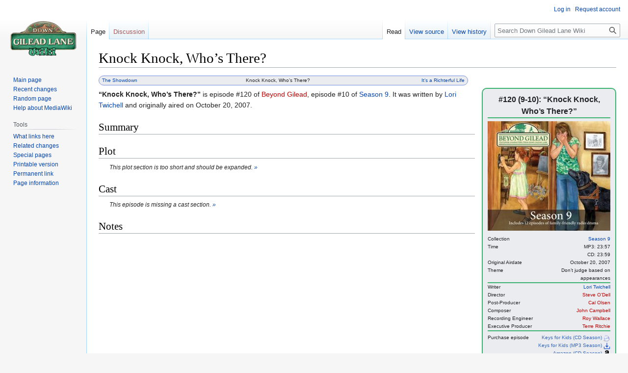

--- FILE ---
content_type: text/html; charset=UTF-8
request_url: https://wiki.returntogilead.com/Knock_Knock,_Who%E2%80%99s_There%3F
body_size: 6626
content:
<!DOCTYPE html>
<html class="client-nojs" lang="en" dir="ltr">
<head>
<meta charset="UTF-8"/>
<title>Knock Knock, Who’s There? - Down Gilead Lane Wiki</title>
<script>document.documentElement.className="client-js";RLCONF={"wgBreakFrames":false,"wgSeparatorTransformTable":["",""],"wgDigitTransformTable":["",""],"wgDefaultDateFormat":"dmy","wgMonthNames":["","January","February","March","April","May","June","July","August","September","October","November","December"],"wgRequestId":"d17bd8c679280384db34c3fc","wgCSPNonce":false,"wgCanonicalNamespace":"","wgCanonicalSpecialPageName":false,"wgNamespaceNumber":0,"wgPageName":"Knock_Knock,_Who’s_There?","wgTitle":"Knock Knock, Who’s There?","wgCurRevisionId":525,"wgRevisionId":525,"wgArticleId":221,"wgIsArticle":true,"wgIsRedirect":false,"wgAction":"view","wgUserName":null,"wgUserGroups":["*"],"wgCategories":["Pages using DynamicPageList3 parser function","Episodes missing plot","Episodes missing cast","Episodes","Episodes in Season 9","Episodes written by Lori Twichell"],"wgPageContentLanguage":"en","wgPageContentModel":"wikitext","wgRelevantPageName":"Knock_Knock,_Who’s_There?","wgRelevantArticleId"
:221,"wgIsProbablyEditable":false,"wgRelevantPageIsProbablyEditable":false,"wgRestrictionEdit":[],"wgRestrictionMove":[],"wgMFDisplayWikibaseDescriptions":{"search":false,"nearby":false,"watchlist":false,"tagline":false},"wgMediaViewerOnClick":true,"wgMediaViewerEnabledByDefault":true};RLSTATE={"site.styles":"ready","user.styles":"ready","user":"ready","user.options":"loading","skins.vector.styles.legacy":"ready"};RLPAGEMODULES=["site","mediawiki.page.ready","skins.vector.legacy.js","mmv.head","mmv.bootstrap.autostart"];</script>
<script>(RLQ=window.RLQ||[]).push(function(){mw.loader.implement("user.options@1i9g4",function($,jQuery,require,module){mw.user.tokens.set({"patrolToken":"+\\","watchToken":"+\\","csrfToken":"+\\"});});});</script>
<link rel="stylesheet" href="/load.php?lang=en&amp;modules=skins.vector.styles.legacy&amp;only=styles&amp;skin=vector"/>
<script async="" src="/load.php?lang=en&amp;modules=startup&amp;only=scripts&amp;raw=1&amp;skin=vector"></script>
<meta name="ResourceLoaderDynamicStyles" content=""/>
<link rel="stylesheet" href="/load.php?lang=en&amp;modules=site.styles&amp;only=styles&amp;skin=vector"/>
<meta name="generator" content="MediaWiki 1.38.0"/>
<meta name="format-detection" content="telephone=no"/>
<link rel="shortcut icon" href="/favicon.ico"/>
<link rel="search" type="application/opensearchdescription+xml" href="/opensearch_desc.php" title="Down Gilead Lane Wiki (en)"/>
<link rel="EditURI" type="application/rsd+xml" href="https://wiki.returntogilead.com/api.php?action=rsd" />
<link rel="alternate" type="application/atom+xml" title="Down Gilead Lane Wiki Atom feed" href="/index.php?title=Special:RecentChanges&amp;feed=atom"/>
</head>
<body class="mediawiki ltr sitedir-ltr mw-hide-empty-elt ns-0 ns-subject page-Knock_Knock_Who’s_There rootpage-Knock_Knock_Who’s_There skin-vector action-view skin-vector-legacy"><div id="mw-page-base" class="noprint"></div>
<div id="mw-head-base" class="noprint"></div>
<div id="content" class="mw-body" role="main">
	<a id="top"></a>
	<div id="siteNotice"></div>
	<div class="mw-indicators">
	</div>
	<h1 id="firstHeading" class="firstHeading mw-first-heading">Knock Knock, Who’s There?</h1>
	<div id="bodyContent" class="vector-body">
		<div id="siteSub" class="noprint">From Down Gilead Lane Wiki</div>
		<div id="contentSub"></div>
		<div id="contentSub2"></div>
		
		<div id="jump-to-nav"></div>
		<a class="mw-jump-link" href="#mw-head">Jump to navigation</a>
		<a class="mw-jump-link" href="#searchInput">Jump to search</a>
		<div id="mw-content-text" class="mw-body-content mw-content-ltr" lang="en" dir="ltr"><div class="mw-parser-output"><div class="prevnext" style="padding: 1px 6px; font-size:10px; border: 1px solid #778FE1; width: 70%;-moz-border-radius:10px 10px 10px 10px; border-radius:10px 10px 10px 10px; -webkit-border-top-left-radius:10px; -webkit-border-top-right-radius:10px; -webkit-border-bottom-right-radius:10px; -webkit-border-bottom-left-radius:10px; background-color:#eaecf0;">
<div style="float:left;text-align:left;"><span class="prevLink"><a href="/The_Showdown" title="The Showdown">The Showdown</a></span></div>
<div style="float:center;text-align:center;"><span class="thisPage">Knock Knock, Who’s There?</span><span class="thisBullet" style="visibility:hidden;"><span style="font-weight:bold;">&#160;·</span> </span>
<div style="float:right;text-align:right;"><span class="nextLink"><a href="/It%E2%80%99s_a_Richterful_Life" title="It’s a Richterful Life">It’s a Richterful Life</a></span></div></div>
</div><div class="infobox" style="float:right;max-width:250px !important;clear:right;margin:5px 0 1em 1em;border:2px solid MediumSeaGreen;background:#eaecf0;-moz-border-radius:10px 10px 10px 10px; border-radius:10px 10px 10px 10px; -webkit-border-top-left-radius:10px; -webkit-border-top-right-radius:10px; -webkit-border-bottom-right-radius:10px; -webkit-border-bottom-left-radius:10px; padding:10px;">
<div style="text-align:center;font-size:16px;line-height:1.5em;">
<b>#120 (9-10): “Knock Knock, Who’s&#160;There?”</b><div style="clear:left;font-size:10px;text-align:center;border-top:2px solid MediumSeaGreen;"></div>
<div style="height:6px"></div>
<div class="center"><div class="floatnone"><a href="/Season_9" title="Season 9"><img alt="09.jpg" src="/images/thumb/1/10/09.jpg/250px-09.jpg" decoding="async" width="250" height="223" srcset="/images/thumb/1/10/09.jpg/375px-09.jpg 1.5x, /images/thumb/1/10/09.jpg/500px-09.jpg 2x" data-file-width="1611" data-file-height="1440" /></a></div></div>
</div>
<div style="clear:left;font-size:10px;text-align:center;border-top:9px solid #eaecf0;"></div><div style="clear:left;font-size:10px;text-align:center;">
<div style="width:50px;float:left;text-align:left;">Collection</div>
<div style="width:200px;float:right;text-align:right;"><a href="/Season_9" title="Season 9">Season 9</a></div><br clear="all" />
</div><div style="clear:left;font-size:10px;text-align:center;">
<div style="width:125px;float:left;text-align:left;">Time</div>
<div style="width:125px;float:right;text-align:right;">MP3: 23:57<br />CD: 23:59</div><br clear="all" />
</div><div style="clear:left;font-size:10px;text-align:center;">
<div style="width:125px;float:left;text-align:left;">Original Airdate</div>
<div style="width:125px;float:right;text-align:right;">October 20, 2007</div>
</div><div style="clear:left;font-size:10px;text-align:center;">
<div style="width:125px;float:left;text-align:left;">Theme</div>
<div style="width:125px;float:right;text-align:right;">Don’t judge based on appearances</div><br clear="all" />
</div><div style="clear:left;font-size:10px;text-align:center;border-top:2px solid MediumSeaGreen;"></div><div style="clear:left;font-size:10px;text-align:center;">
<div style="width:125px;float:left;text-align:left;">Writer</div>
<div style="width:125px;float:right;text-align:right;"><a href="/Lori_Twichell" title="Lori Twichell">Lori Twichell</a>
</div><br clear="all" />
</div><div style="clear:left;font-size:10px;text-align:center;">
<div style="width:125px;float:left;text-align:left;">Director</div>
<div style="width:125px;float:right;text-align:right;"><a href="/index.php?title=Steve_O%E2%80%99Dell&amp;action=edit&amp;redlink=1" class="new" title="Steve O’Dell (page does not exist)">Steve O’Dell</a>
</div><br clear="all" />
</div><div style="clear:left;font-size:10px;text-align:center;">
<div style="width:125px;float:left;text-align:left;">Post-Producer</div>
<div style="width:125px;float:right;text-align:right;"><a href="/index.php?title=Cal_Olsen&amp;action=edit&amp;redlink=1" class="new" title="Cal Olsen (page does not exist)">Cal Olsen</a>
</div><br clear="all" />
</div><div style="clear:left;font-size:10px;text-align:center;">
<div style="width:125px;float:left;text-align:left;">Composer</div>
<div style="width:125px;float:right;text-align:right;"><a href="/index.php?title=John_Campbell&amp;action=edit&amp;redlink=1" class="new" title="John Campbell (page does not exist)">John Campbell</a></div>
</div><div style="clear:left;font-size:10px;text-align:center;">
<div style="width:125px;float:left;text-align:left;">Recording Engineer</div>
<div style="width:125px;float:right;text-align:right;"><a href="/index.php?title=Roy_Wallace&amp;action=edit&amp;redlink=1" class="new" title="Roy Wallace (page does not exist)">Roy Wallace</a>
</div><br clear="all" />
</div><div style="clear:left;font-size:10px;text-align:center;">
<div style="width:125px;float:left;text-align:left;">Executive Producer</div>
<div style="width:125px;float:right;text-align:right;"><a href="/index.php?title=Terre_Ritchie&amp;action=edit&amp;redlink=1" class="new" title="Terre Ritchie (page does not exist)">Terre Ritchie</a>
</div>
</div><div style="clear:left;font-size:10px;text-align:center;border-top:2px solid MediumSeaGreen;padding:5px 0px 0px 0px"></div><div style="clear:left;font-size:10px;text-align:center;">
<div style="width:85px;float:left;text-align:left;">Purchase episode</div>
<div class="plainlinks" style="width:165px;float:right;text-align:right;"><a rel="nofollow" class="external text" href="https://shop.keysforkids.org/products/seasons?variant=45387141284141">Keys for Kids (CD Season) </a><a href="https://shop.keysforkids.org/products/seasons?variant=45387141284141" rel="nofollow"><img alt="CD icon.svg" src="/images/thumb/f/f3/CD_icon.svg/14px-CD_icon.svg.png" decoding="async" width="14" height="14" srcset="/images/thumb/f/f3/CD_icon.svg/21px-CD_icon.svg.png 1.5x, /images/thumb/f/f3/CD_icon.svg/28px-CD_icon.svg.png 2x" data-file-width="192" data-file-height="192" /></a><br /><a rel="nofollow" class="external text" href="https://shop.keysforkids.org/products/seasons?variant=45387141316909">Keys for Kids (MP3 Season) </a><a href="https://shop.keysforkids.org/products/seasons?variant=45387141316909" rel="nofollow"><img alt="Download icon.svg" src="/images/thumb/a/a1/Download_icon.svg/14px-Download_icon.svg.png" decoding="async" width="14" height="14" srcset="/images/thumb/a/a1/Download_icon.svg/21px-Download_icon.svg.png 1.5x, /images/thumb/a/a1/Download_icon.svg/28px-Download_icon.svg.png 2x" data-file-width="20" data-file-height="20" /></a><br /><a rel="nofollow" class="external text" href="https://www.amazon.com/dp/B004XM4NQ8">Amazon (CD Season) </a><a href="https://www.amazon.com/dp/B004XM4NQ8" rel="nofollow"><img alt="Amazon icon.svg" src="/images/thumb/4/4a/Amazon_icon.svg/14px-Amazon_icon.svg.png" decoding="async" width="14" height="14" srcset="/images/thumb/4/4a/Amazon_icon.svg/21px-Amazon_icon.svg.png 1.5x, /images/thumb/4/4a/Amazon_icon.svg/28px-Amazon_icon.svg.png 2x" data-file-width="2500" data-file-height="2500" /></a><br /><a rel="nofollow" class="external text" href="https://www.audible.com/pd/B003VPE3QS">Audible (Audiobook Season) </a><a href="https://www.audible.com/pd/B003VPE3QS" rel="nofollow"><img alt="Audible icon.svg" src="/images/thumb/2/28/Audible_icon.svg/14px-Audible_icon.svg.png" decoding="async" width="14" height="14" srcset="/images/thumb/2/28/Audible_icon.svg/21px-Audible_icon.svg.png 1.5x, /images/thumb/2/28/Audible_icon.svg/28px-Audible_icon.svg.png 2x" data-file-width="512" data-file-height="512" /></a><br />
</div><br clear="all" />
</div></div><p><b>“Knock Knock, Who’s There?”</b> is episode #120 of <a href="/index.php?title=Down_Gilead_Lane&amp;action=edit&amp;redlink=1" class="new" title="Down Gilead Lane (page does not exist)">Beyond Gilead</a>, episode #10 of <a href="/Season_9" title="Season 9">Season 9</a>. It was written by <a href="/Lori_Twichell" title="Lori Twichell">Lori Twichell</a> and originally aired on October 20, 2007.
</p><h2><span class="mw-headline" id="Summary">Summary</span></h2>
<h2><span class="mw-headline" id="Plot">Plot</span></h2>
<dl><dd><small><i>This plot section is too short and should be expanded. <a href="/Category:Episodes_missing_plot" title="Category:Episodes missing plot">»</a></i></small></dd></dl>
<h2><span class="mw-headline" id="Cast">Cast</span></h2>
<dl><dd><i><small>This episode is missing a cast section. <a href="/Category:Episodes_missing_cast" title="Category:Episodes missing cast">»</a></small></i></dd></dl>
<h2><span class="mw-headline" id="Notes">Notes</span></h2>
<!-- 
NewPP limit report
Cached time: 20260126104519
Cache expiry: 3600
Reduced expiry: true
Complications: []
CPU time usage: 0.110 seconds
Real time usage: 0.135 seconds
Preprocessor visited node count: 771/1000000
Post‐expand include size: 8496/2097152 bytes
Template argument size: 371/2097152 bytes
Highest expansion depth: 8/100
Expensive parser function count: 0/100
Unstrip recursion depth: 0/20
Unstrip post‐expand size: 0/5000000 bytes
ExtLoops count: 3/120
-->
<!--
Transclusion expansion time report (%,ms,calls,template)
100.00%  115.970      1 -total
 95.48%  110.731      1 Template:Infobox_Episode
 11.84%   13.732      2 Template:RTG
  2.56%    2.964      2 Template:Radius
  2.43%    2.821      2 Template:Trim_Leading_0
  2.35%    2.727      8 Template:-
  2.25%    2.604      1 Template:Expand_Plot
  2.16%    2.507      1 Template:·
  2.01%    2.330      1 Template:NoCast
  1.56%    1.806      5 Template:Extension_DPL
-->

<!-- Saved in parser cache with key mediawiki-dglwiki_:pcache:idhash:221-0!canonical and timestamp 20260126104519 and revision id 525. Serialized with JSON.
 -->
</div>
<div class="printfooter">Retrieved from "<a dir="ltr" href="https://wiki.returntogilead.com/index.php?title=Knock_Knock,_Who’s_There%3F&amp;oldid=525">http://wiki.returntogilead.com/index.php?title=Knock_Knock,_Who’s_There%3F&amp;oldid=525</a>"</div></div>
		<div id="catlinks" class="catlinks" data-mw="interface"><div id="mw-normal-catlinks" class="mw-normal-catlinks"><a href="/Special:Categories" title="Special:Categories">Categories</a>: <ul><li><a href="/Category:Episodes" title="Category:Episodes">Episodes</a></li><li><a href="/Category:Episodes_in_Season_9" title="Category:Episodes in Season 9">Episodes in Season 9</a></li><li><a href="/Category:Episodes_written_by_Lori_Twichell" title="Category:Episodes written by Lori Twichell">Episodes written by Lori Twichell</a></li></ul></div><div id="mw-hidden-catlinks" class="mw-hidden-catlinks mw-hidden-cats-hidden">Hidden categories: <ul><li><a href="/Category:Pages_using_DynamicPageList3_parser_function" title="Category:Pages using DynamicPageList3 parser function">Pages using DynamicPageList3 parser function</a></li><li><a href="/Category:Episodes_missing_plot" title="Category:Episodes missing plot">Episodes missing plot</a></li><li><a href="/Category:Episodes_missing_cast" title="Category:Episodes missing cast">Episodes missing cast</a></li></ul></div></div>
	</div>
</div>

<div id="mw-navigation">
	<h2>Navigation menu</h2>
	<div id="mw-head">
		
<nav id="p-personal" class="mw-portlet mw-portlet-personal vector-user-menu-legacy vector-menu" aria-labelledby="p-personal-label" role="navigation" 
	 >
	<label id="p-personal-label" aria-label="" class="vector-menu-heading">
		<span class="vector-menu-heading-label">Personal tools</span>
	</label>
	<div class="vector-menu-content">
		
		<ul class="vector-menu-content-list"><li id="pt-login" class="mw-list-item"><a href="/index.php?title=Special:UserLogin&amp;returnto=Knock+Knock%2C+Who%E2%80%99s+There%3F" title="You are encouraged to log in; however, it is not mandatory [o]" accesskey="o"><span>Log in</span></a></li><li id="pt-createaccount" class="mw-list-item"><a href="/Special:RequestAccount" title="You are encouraged to create an account and log in; however, it is not mandatory"><span>Request account</span></a></li></ul>
		
	</div>
</nav>

		<div id="left-navigation">
			
<nav id="p-namespaces" class="mw-portlet mw-portlet-namespaces vector-menu vector-menu-tabs" aria-labelledby="p-namespaces-label" role="navigation" 
	 >
	<label id="p-namespaces-label" aria-label="" class="vector-menu-heading">
		<span class="vector-menu-heading-label">Namespaces</span>
	</label>
	<div class="vector-menu-content">
		
		<ul class="vector-menu-content-list"><li id="ca-nstab-main" class="selected mw-list-item"><a href="/Knock_Knock,_Who%E2%80%99s_There%3F" title="View the content page [c]" accesskey="c"><span>Page</span></a></li><li id="ca-talk" class="new mw-list-item"><a href="/index.php?title=Talk:Knock_Knock,_Who%E2%80%99s_There%3F&amp;action=edit&amp;redlink=1" rel="discussion" title="Discussion about the content page (page does not exist) [t]" accesskey="t"><span>Discussion</span></a></li></ul>
		
	</div>
</nav>

			
<nav id="p-variants" class="mw-portlet mw-portlet-variants emptyPortlet vector-menu-dropdown-noicon vector-menu vector-menu-dropdown" aria-labelledby="p-variants-label" role="navigation" 
	 >
	<input type="checkbox"
		id="p-variants-checkbox"
		role="button"
		aria-haspopup="true"
		data-event-name="ui.dropdown-p-variants"
		class="vector-menu-checkbox" aria-labelledby="p-variants-label" />
	<label id="p-variants-label" aria-label="Change language variant" class="vector-menu-heading">
		<span class="vector-menu-heading-label">English</span>
			<span class="vector-menu-checkbox-expanded">expanded</span>
			<span class="vector-menu-checkbox-collapsed">collapsed</span>
	</label>
	<div class="vector-menu-content">
		
		<ul class="vector-menu-content-list"></ul>
		
	</div>
</nav>

		</div>
		<div id="right-navigation">
			
<nav id="p-views" class="mw-portlet mw-portlet-views vector-menu vector-menu-tabs" aria-labelledby="p-views-label" role="navigation" 
	 >
	<label id="p-views-label" aria-label="" class="vector-menu-heading">
		<span class="vector-menu-heading-label">Views</span>
	</label>
	<div class="vector-menu-content">
		
		<ul class="vector-menu-content-list"><li id="ca-view" class="selected mw-list-item"><a href="/Knock_Knock,_Who%E2%80%99s_There%3F"><span>Read</span></a></li><li id="ca-viewsource" class="mw-list-item"><a href="/index.php?title=Knock_Knock,_Who%E2%80%99s_There%3F&amp;action=edit" title="This page is protected.&#10;You can view its source [e]" accesskey="e"><span>View source</span></a></li><li id="ca-history" class="mw-list-item"><a href="/index.php?title=Knock_Knock,_Who%E2%80%99s_There%3F&amp;action=history" title="Past revisions of this page [h]" accesskey="h"><span>View history</span></a></li></ul>
		
	</div>
</nav>

			
<nav id="p-cactions" class="mw-portlet mw-portlet-cactions emptyPortlet vector-menu-dropdown-noicon vector-menu vector-menu-dropdown" aria-labelledby="p-cactions-label" role="navigation"  title="More options"
	 >
	<input type="checkbox"
		id="p-cactions-checkbox"
		role="button"
		aria-haspopup="true"
		data-event-name="ui.dropdown-p-cactions"
		class="vector-menu-checkbox" aria-labelledby="p-cactions-label" />
	<label id="p-cactions-label" aria-label="" class="vector-menu-heading">
		<span class="vector-menu-heading-label">More</span>
			<span class="vector-menu-checkbox-expanded">expanded</span>
			<span class="vector-menu-checkbox-collapsed">collapsed</span>
	</label>
	<div class="vector-menu-content">
		
		<ul class="vector-menu-content-list"></ul>
		
	</div>
</nav>

			
<div id="p-search" role="search" class="vector-search-box-vue  vector-search-box-show-thumbnail vector-search-box-auto-expand-width vector-search-box">
	<div>
			<h3 >
				<label for="searchInput">Search</label>
			</h3>
		<form action="/index.php" id="searchform"
			class="vector-search-box-form">
			<div id="simpleSearch"
				class="vector-search-box-inner"
				 data-search-loc="header-navigation">
				<input class="vector-search-box-input"
					 type="search" name="search" placeholder="Search Down Gilead Lane Wiki" aria-label="Search Down Gilead Lane Wiki" autocapitalize="sentences" title="Search Down Gilead Lane Wiki [f]" accesskey="f" id="searchInput"
				/>
				<input type="hidden" name="title" value="Special:Search"/>
				<input id="mw-searchButton"
					 class="searchButton mw-fallbackSearchButton" type="submit" name="fulltext" title="Search the pages for this text" value="Search" />
				<input id="searchButton"
					 class="searchButton" type="submit" name="go" title="Go to a page with this exact name if it exists" value="Go" />
			</div>
		</form>
	</div>
</div>

		</div>
	</div>
	

<div id="mw-panel">
	<div id="p-logo" role="banner">
		<a class="mw-wiki-logo" href="/Main_Page"
			title="Visit the main page"></a>
	</div>
	
<nav id="p-navigation" class="mw-portlet mw-portlet-navigation vector-menu vector-menu-portal portal" aria-labelledby="p-navigation-label" role="navigation" 
	 >
	<label id="p-navigation-label" aria-label="" class="vector-menu-heading">
		<span class="vector-menu-heading-label">Navigation</span>
	</label>
	<div class="vector-menu-content">
		
		<ul class="vector-menu-content-list"><li id="n-mainpage-description" class="mw-list-item"><a href="/Main_Page" icon="home" title="Visit the main page [z]" accesskey="z"><span>Main page</span></a></li><li id="n-recentchanges" class="mw-list-item"><a href="/Special:RecentChanges" icon="recentChanges" title="A list of recent changes in the wiki [r]" accesskey="r"><span>Recent changes</span></a></li><li id="n-randompage" class="mw-list-item"><a href="/Special:Random" icon="die" title="Load a random page [x]" accesskey="x"><span>Random page</span></a></li><li id="n-help-mediawiki" class="mw-list-item"><a href="https://www.mediawiki.org/wiki/Special:MyLanguage/Help:Contents"><span>Help about MediaWiki</span></a></li></ul>
		
	</div>
</nav>

	
<nav id="p-tb" class="mw-portlet mw-portlet-tb vector-menu vector-menu-portal portal" aria-labelledby="p-tb-label" role="navigation" 
	 >
	<label id="p-tb-label" aria-label="" class="vector-menu-heading">
		<span class="vector-menu-heading-label">Tools</span>
	</label>
	<div class="vector-menu-content">
		
		<ul class="vector-menu-content-list"><li id="t-whatlinkshere" class="mw-list-item"><a href="/Special:WhatLinksHere/Knock_Knock,_Who%E2%80%99s_There%3F" title="A list of all wiki pages that link here [j]" accesskey="j"><span>What links here</span></a></li><li id="t-recentchangeslinked" class="mw-list-item"><a href="/Special:RecentChangesLinked/Knock_Knock,_Who%E2%80%99s_There%3F" rel="nofollow" title="Recent changes in pages linked from this page [k]" accesskey="k"><span>Related changes</span></a></li><li id="t-specialpages" class="mw-list-item"><a href="/Special:SpecialPages" title="A list of all special pages [q]" accesskey="q"><span>Special pages</span></a></li><li id="t-print" class="mw-list-item"><a href="javascript:print();" rel="alternate" title="Printable version of this page [p]" accesskey="p"><span>Printable version</span></a></li><li id="t-permalink" class="mw-list-item"><a href="/index.php?title=Knock_Knock,_Who%E2%80%99s_There%3F&amp;oldid=525" title="Permanent link to this revision of the page"><span>Permanent link</span></a></li><li id="t-info" class="mw-list-item"><a href="/index.php?title=Knock_Knock,_Who%E2%80%99s_There%3F&amp;action=info" title="More information about this page"><span>Page information</span></a></li></ul>
		
	</div>
</nav>

	
</div>

</div>

<footer id="footer" class="mw-footer" role="contentinfo" >
	<ul id="footer-info">
	<li id="footer-info-lastmod"> This page was last edited on 4 June 2022, at 13:22.</li>
</ul>

	<ul id="footer-places">
	<li id="footer-places-privacy"><a href="/DGLWiki:Privacy_policy" title="DGLWiki:Privacy policy">Privacy policy</a></li>
	<li id="footer-places-about"><a href="/DGLWiki:About" title="DGLWiki:About">About Down Gilead Lane Wiki</a></li>
	<li id="footer-places-disclaimer"><a href="/DGLWiki:General_disclaimer" title="DGLWiki:General disclaimer">Disclaimers</a></li>
	<li id="footer-places-mobileview"><a href="https://wiki.returntogilead.com/index.php?title=Knock_Knock,_Who%E2%80%99s_There%3F&amp;mobileaction=toggle_view_mobile" class="noprint stopMobileRedirectToggle">Mobile view</a></li>
</ul>

	<ul id="footer-icons" class="noprint">
	<li id="footer-poweredbyico"><a href="https://www.mediawiki.org/"><img src="/resources/assets/poweredby_mediawiki_88x31.png" alt="Powered by MediaWiki" srcset="/resources/assets/poweredby_mediawiki_132x47.png 1.5x, /resources/assets/poweredby_mediawiki_176x62.png 2x" width="88" height="31" loading="lazy"/></a></li>
</ul>

</footer>

<script>(RLQ=window.RLQ||[]).push(function(){mw.config.set({"wgPageParseReport":{"limitreport":{"cputime":"0.110","walltime":"0.135","ppvisitednodes":{"value":771,"limit":1000000},"postexpandincludesize":{"value":8496,"limit":2097152},"templateargumentsize":{"value":371,"limit":2097152},"expansiondepth":{"value":8,"limit":100},"expensivefunctioncount":{"value":0,"limit":100},"unstrip-depth":{"value":0,"limit":20},"unstrip-size":{"value":0,"limit":5000000},"timingprofile":["100.00%  115.970      1 -total"," 95.48%  110.731      1 Template:Infobox_Episode"," 11.84%   13.732      2 Template:RTG","  2.56%    2.964      2 Template:Radius","  2.43%    2.821      2 Template:Trim_Leading_0","  2.35%    2.727      8 Template:-","  2.25%    2.604      1 Template:Expand_Plot","  2.16%    2.507      1 Template:·","  2.01%    2.330      1 Template:NoCast","  1.56%    1.806      5 Template:Extension_DPL"]},"loops":{"limitreport-count-limited":{"value":3,"limit":120}},"cachereport":{"timestamp":"20260126104519","ttl":3600,"transientcontent":true}}});mw.config.set({"wgBackendResponseTime":281});});</script>
<script defer src="https://static.cloudflareinsights.com/beacon.min.js/vcd15cbe7772f49c399c6a5babf22c1241717689176015" integrity="sha512-ZpsOmlRQV6y907TI0dKBHq9Md29nnaEIPlkf84rnaERnq6zvWvPUqr2ft8M1aS28oN72PdrCzSjY4U6VaAw1EQ==" data-cf-beacon='{"version":"2024.11.0","token":"9951bfd1448a4cb8a5524a2bc5b00e13","r":1,"server_timing":{"name":{"cfCacheStatus":true,"cfEdge":true,"cfExtPri":true,"cfL4":true,"cfOrigin":true,"cfSpeedBrain":true},"location_startswith":null}}' crossorigin="anonymous"></script>
</body>
</html>